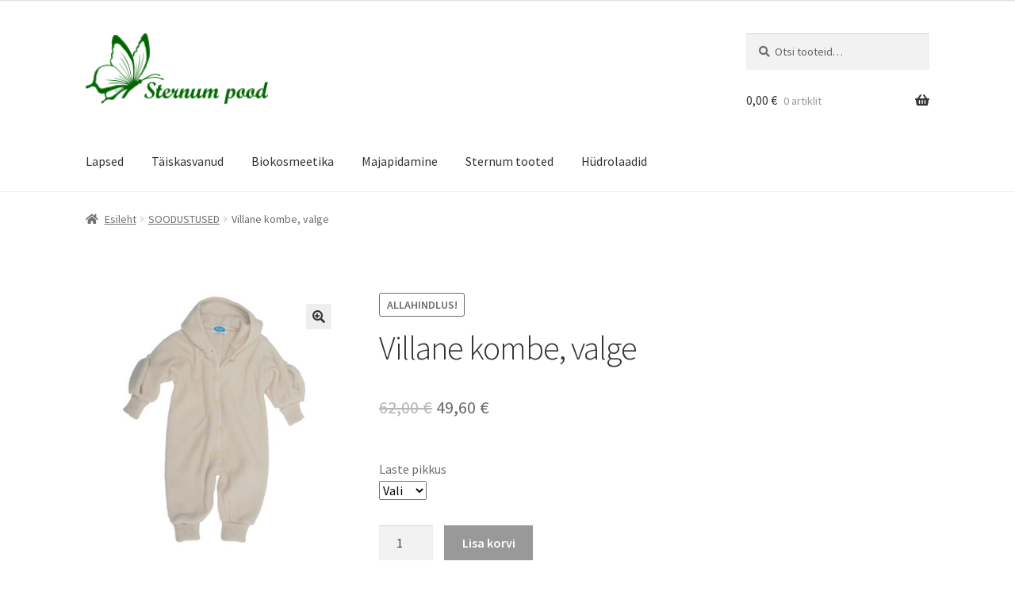

--- FILE ---
content_type: text/html; charset=UTF-8
request_url: https://pood.sternum.ee/toode/villane-kombe-valge/
body_size: 17267
content:
<!doctype html>
<html lang="et">
<head>
<meta charset="UTF-8">
<meta name="viewport" content="width=device-width, initial-scale=1">
<link rel="profile" href="http://gmpg.org/xfn/11">
<link rel="pingback" href="https://pood.sternum.ee/xmlrpc.php">

<title>Villane kombe, valge &#8211; Sternum pood</title>
<meta name='robots' content='max-image-preview:large' />
	<style>img:is([sizes="auto" i], [sizes^="auto," i]) { contain-intrinsic-size: 3000px 1500px }</style>
	<link rel='dns-prefetch' href='//fonts.googleapis.com' />
<link rel="alternate" type="application/rss+xml" title="Sternum pood &raquo; RSS" href="https://pood.sternum.ee/feed/" />
<link rel="alternate" type="application/rss+xml" title="Sternum pood &raquo; Kommentaaride RSS" href="https://pood.sternum.ee/comments/feed/" />
<script>
window._wpemojiSettings = {"baseUrl":"https:\/\/s.w.org\/images\/core\/emoji\/16.0.1\/72x72\/","ext":".png","svgUrl":"https:\/\/s.w.org\/images\/core\/emoji\/16.0.1\/svg\/","svgExt":".svg","source":{"concatemoji":"https:\/\/pood.sternum.ee\/wp-includes\/js\/wp-emoji-release.min.js?ver=6.8.2"}};
/*! This file is auto-generated */
!function(s,n){var o,i,e;function c(e){try{var t={supportTests:e,timestamp:(new Date).valueOf()};sessionStorage.setItem(o,JSON.stringify(t))}catch(e){}}function p(e,t,n){e.clearRect(0,0,e.canvas.width,e.canvas.height),e.fillText(t,0,0);var t=new Uint32Array(e.getImageData(0,0,e.canvas.width,e.canvas.height).data),a=(e.clearRect(0,0,e.canvas.width,e.canvas.height),e.fillText(n,0,0),new Uint32Array(e.getImageData(0,0,e.canvas.width,e.canvas.height).data));return t.every(function(e,t){return e===a[t]})}function u(e,t){e.clearRect(0,0,e.canvas.width,e.canvas.height),e.fillText(t,0,0);for(var n=e.getImageData(16,16,1,1),a=0;a<n.data.length;a++)if(0!==n.data[a])return!1;return!0}function f(e,t,n,a){switch(t){case"flag":return n(e,"\ud83c\udff3\ufe0f\u200d\u26a7\ufe0f","\ud83c\udff3\ufe0f\u200b\u26a7\ufe0f")?!1:!n(e,"\ud83c\udde8\ud83c\uddf6","\ud83c\udde8\u200b\ud83c\uddf6")&&!n(e,"\ud83c\udff4\udb40\udc67\udb40\udc62\udb40\udc65\udb40\udc6e\udb40\udc67\udb40\udc7f","\ud83c\udff4\u200b\udb40\udc67\u200b\udb40\udc62\u200b\udb40\udc65\u200b\udb40\udc6e\u200b\udb40\udc67\u200b\udb40\udc7f");case"emoji":return!a(e,"\ud83e\udedf")}return!1}function g(e,t,n,a){var r="undefined"!=typeof WorkerGlobalScope&&self instanceof WorkerGlobalScope?new OffscreenCanvas(300,150):s.createElement("canvas"),o=r.getContext("2d",{willReadFrequently:!0}),i=(o.textBaseline="top",o.font="600 32px Arial",{});return e.forEach(function(e){i[e]=t(o,e,n,a)}),i}function t(e){var t=s.createElement("script");t.src=e,t.defer=!0,s.head.appendChild(t)}"undefined"!=typeof Promise&&(o="wpEmojiSettingsSupports",i=["flag","emoji"],n.supports={everything:!0,everythingExceptFlag:!0},e=new Promise(function(e){s.addEventListener("DOMContentLoaded",e,{once:!0})}),new Promise(function(t){var n=function(){try{var e=JSON.parse(sessionStorage.getItem(o));if("object"==typeof e&&"number"==typeof e.timestamp&&(new Date).valueOf()<e.timestamp+604800&&"object"==typeof e.supportTests)return e.supportTests}catch(e){}return null}();if(!n){if("undefined"!=typeof Worker&&"undefined"!=typeof OffscreenCanvas&&"undefined"!=typeof URL&&URL.createObjectURL&&"undefined"!=typeof Blob)try{var e="postMessage("+g.toString()+"("+[JSON.stringify(i),f.toString(),p.toString(),u.toString()].join(",")+"));",a=new Blob([e],{type:"text/javascript"}),r=new Worker(URL.createObjectURL(a),{name:"wpTestEmojiSupports"});return void(r.onmessage=function(e){c(n=e.data),r.terminate(),t(n)})}catch(e){}c(n=g(i,f,p,u))}t(n)}).then(function(e){for(var t in e)n.supports[t]=e[t],n.supports.everything=n.supports.everything&&n.supports[t],"flag"!==t&&(n.supports.everythingExceptFlag=n.supports.everythingExceptFlag&&n.supports[t]);n.supports.everythingExceptFlag=n.supports.everythingExceptFlag&&!n.supports.flag,n.DOMReady=!1,n.readyCallback=function(){n.DOMReady=!0}}).then(function(){return e}).then(function(){var e;n.supports.everything||(n.readyCallback(),(e=n.source||{}).concatemoji?t(e.concatemoji):e.wpemoji&&e.twemoji&&(t(e.twemoji),t(e.wpemoji)))}))}((window,document),window._wpemojiSettings);
</script>
<link rel='stylesheet' id='makecommerceblocks-css' href='https://pood.sternum.ee/wp-content/plugins/makecommerce/payment/gateway/woocommerce/blocks/css/makecommerceblocks.css?ver=6.8.2' media='all' />
<style id='wp-emoji-styles-inline-css'>

	img.wp-smiley, img.emoji {
		display: inline !important;
		border: none !important;
		box-shadow: none !important;
		height: 1em !important;
		width: 1em !important;
		margin: 0 0.07em !important;
		vertical-align: -0.1em !important;
		background: none !important;
		padding: 0 !important;
	}
</style>
<link rel='stylesheet' id='wp-block-library-css' href='https://pood.sternum.ee/wp-includes/css/dist/block-library/style.min.css?ver=6.8.2' media='all' />
<style id='wp-block-library-theme-inline-css'>
.wp-block-audio :where(figcaption){color:#555;font-size:13px;text-align:center}.is-dark-theme .wp-block-audio :where(figcaption){color:#ffffffa6}.wp-block-audio{margin:0 0 1em}.wp-block-code{border:1px solid #ccc;border-radius:4px;font-family:Menlo,Consolas,monaco,monospace;padding:.8em 1em}.wp-block-embed :where(figcaption){color:#555;font-size:13px;text-align:center}.is-dark-theme .wp-block-embed :where(figcaption){color:#ffffffa6}.wp-block-embed{margin:0 0 1em}.blocks-gallery-caption{color:#555;font-size:13px;text-align:center}.is-dark-theme .blocks-gallery-caption{color:#ffffffa6}:root :where(.wp-block-image figcaption){color:#555;font-size:13px;text-align:center}.is-dark-theme :root :where(.wp-block-image figcaption){color:#ffffffa6}.wp-block-image{margin:0 0 1em}.wp-block-pullquote{border-bottom:4px solid;border-top:4px solid;color:currentColor;margin-bottom:1.75em}.wp-block-pullquote cite,.wp-block-pullquote footer,.wp-block-pullquote__citation{color:currentColor;font-size:.8125em;font-style:normal;text-transform:uppercase}.wp-block-quote{border-left:.25em solid;margin:0 0 1.75em;padding-left:1em}.wp-block-quote cite,.wp-block-quote footer{color:currentColor;font-size:.8125em;font-style:normal;position:relative}.wp-block-quote:where(.has-text-align-right){border-left:none;border-right:.25em solid;padding-left:0;padding-right:1em}.wp-block-quote:where(.has-text-align-center){border:none;padding-left:0}.wp-block-quote.is-large,.wp-block-quote.is-style-large,.wp-block-quote:where(.is-style-plain){border:none}.wp-block-search .wp-block-search__label{font-weight:700}.wp-block-search__button{border:1px solid #ccc;padding:.375em .625em}:where(.wp-block-group.has-background){padding:1.25em 2.375em}.wp-block-separator.has-css-opacity{opacity:.4}.wp-block-separator{border:none;border-bottom:2px solid;margin-left:auto;margin-right:auto}.wp-block-separator.has-alpha-channel-opacity{opacity:1}.wp-block-separator:not(.is-style-wide):not(.is-style-dots){width:100px}.wp-block-separator.has-background:not(.is-style-dots){border-bottom:none;height:1px}.wp-block-separator.has-background:not(.is-style-wide):not(.is-style-dots){height:2px}.wp-block-table{margin:0 0 1em}.wp-block-table td,.wp-block-table th{word-break:normal}.wp-block-table :where(figcaption){color:#555;font-size:13px;text-align:center}.is-dark-theme .wp-block-table :where(figcaption){color:#ffffffa6}.wp-block-video :where(figcaption){color:#555;font-size:13px;text-align:center}.is-dark-theme .wp-block-video :where(figcaption){color:#ffffffa6}.wp-block-video{margin:0 0 1em}:root :where(.wp-block-template-part.has-background){margin-bottom:0;margin-top:0;padding:1.25em 2.375em}
</style>
<style id='classic-theme-styles-inline-css'>
/*! This file is auto-generated */
.wp-block-button__link{color:#fff;background-color:#32373c;border-radius:9999px;box-shadow:none;text-decoration:none;padding:calc(.667em + 2px) calc(1.333em + 2px);font-size:1.125em}.wp-block-file__button{background:#32373c;color:#fff;text-decoration:none}
</style>
<link rel='stylesheet' id='storefront-gutenberg-blocks-css' href='https://pood.sternum.ee/wp-content/themes/storefront/assets/css/base/gutenberg-blocks.css?ver=4.6.0' media='all' />
<style id='storefront-gutenberg-blocks-inline-css'>

				.wp-block-button__link:not(.has-text-color) {
					color: #333333;
				}

				.wp-block-button__link:not(.has-text-color):hover,
				.wp-block-button__link:not(.has-text-color):focus,
				.wp-block-button__link:not(.has-text-color):active {
					color: #333333;
				}

				.wp-block-button__link:not(.has-background) {
					background-color: #eeeeee;
				}

				.wp-block-button__link:not(.has-background):hover,
				.wp-block-button__link:not(.has-background):focus,
				.wp-block-button__link:not(.has-background):active {
					border-color: #d5d5d5;
					background-color: #d5d5d5;
				}

				.wc-block-grid__products .wc-block-grid__product .wp-block-button__link {
					background-color: #eeeeee;
					border-color: #eeeeee;
					color: #333333;
				}

				.wp-block-quote footer,
				.wp-block-quote cite,
				.wp-block-quote__citation {
					color: #6d6d6d;
				}

				.wp-block-pullquote cite,
				.wp-block-pullquote footer,
				.wp-block-pullquote__citation {
					color: #6d6d6d;
				}

				.wp-block-image figcaption {
					color: #6d6d6d;
				}

				.wp-block-separator.is-style-dots::before {
					color: #333333;
				}

				.wp-block-file a.wp-block-file__button {
					color: #333333;
					background-color: #eeeeee;
					border-color: #eeeeee;
				}

				.wp-block-file a.wp-block-file__button:hover,
				.wp-block-file a.wp-block-file__button:focus,
				.wp-block-file a.wp-block-file__button:active {
					color: #333333;
					background-color: #d5d5d5;
				}

				.wp-block-code,
				.wp-block-preformatted pre {
					color: #6d6d6d;
				}

				.wp-block-table:not( .has-background ):not( .is-style-stripes ) tbody tr:nth-child(2n) td {
					background-color: #fdfdfd;
				}

				.wp-block-cover .wp-block-cover__inner-container h1:not(.has-text-color),
				.wp-block-cover .wp-block-cover__inner-container h2:not(.has-text-color),
				.wp-block-cover .wp-block-cover__inner-container h3:not(.has-text-color),
				.wp-block-cover .wp-block-cover__inner-container h4:not(.has-text-color),
				.wp-block-cover .wp-block-cover__inner-container h5:not(.has-text-color),
				.wp-block-cover .wp-block-cover__inner-container h6:not(.has-text-color) {
					color: #000000;
				}

				.wc-block-components-price-slider__range-input-progress,
				.rtl .wc-block-components-price-slider__range-input-progress {
					--range-color: #006600;
				}

				/* Target only IE11 */
				@media all and (-ms-high-contrast: none), (-ms-high-contrast: active) {
					.wc-block-components-price-slider__range-input-progress {
						background: #006600;
					}
				}

				.wc-block-components-button:not(.is-link) {
					background-color: #333333;
					color: #ffffff;
				}

				.wc-block-components-button:not(.is-link):hover,
				.wc-block-components-button:not(.is-link):focus,
				.wc-block-components-button:not(.is-link):active {
					background-color: #1a1a1a;
					color: #ffffff;
				}

				.wc-block-components-button:not(.is-link):disabled {
					background-color: #333333;
					color: #ffffff;
				}

				.wc-block-cart__submit-container {
					background-color: #ffffff;
				}

				.wc-block-cart__submit-container::before {
					color: rgba(220,220,220,0.5);
				}

				.wc-block-components-order-summary-item__quantity {
					background-color: #ffffff;
					border-color: #6d6d6d;
					box-shadow: 0 0 0 2px #ffffff;
					color: #6d6d6d;
				}
			
</style>
<style id='global-styles-inline-css'>
:root{--wp--preset--aspect-ratio--square: 1;--wp--preset--aspect-ratio--4-3: 4/3;--wp--preset--aspect-ratio--3-4: 3/4;--wp--preset--aspect-ratio--3-2: 3/2;--wp--preset--aspect-ratio--2-3: 2/3;--wp--preset--aspect-ratio--16-9: 16/9;--wp--preset--aspect-ratio--9-16: 9/16;--wp--preset--color--black: #000000;--wp--preset--color--cyan-bluish-gray: #abb8c3;--wp--preset--color--white: #ffffff;--wp--preset--color--pale-pink: #f78da7;--wp--preset--color--vivid-red: #cf2e2e;--wp--preset--color--luminous-vivid-orange: #ff6900;--wp--preset--color--luminous-vivid-amber: #fcb900;--wp--preset--color--light-green-cyan: #7bdcb5;--wp--preset--color--vivid-green-cyan: #00d084;--wp--preset--color--pale-cyan-blue: #8ed1fc;--wp--preset--color--vivid-cyan-blue: #0693e3;--wp--preset--color--vivid-purple: #9b51e0;--wp--preset--gradient--vivid-cyan-blue-to-vivid-purple: linear-gradient(135deg,rgba(6,147,227,1) 0%,rgb(155,81,224) 100%);--wp--preset--gradient--light-green-cyan-to-vivid-green-cyan: linear-gradient(135deg,rgb(122,220,180) 0%,rgb(0,208,130) 100%);--wp--preset--gradient--luminous-vivid-amber-to-luminous-vivid-orange: linear-gradient(135deg,rgba(252,185,0,1) 0%,rgba(255,105,0,1) 100%);--wp--preset--gradient--luminous-vivid-orange-to-vivid-red: linear-gradient(135deg,rgba(255,105,0,1) 0%,rgb(207,46,46) 100%);--wp--preset--gradient--very-light-gray-to-cyan-bluish-gray: linear-gradient(135deg,rgb(238,238,238) 0%,rgb(169,184,195) 100%);--wp--preset--gradient--cool-to-warm-spectrum: linear-gradient(135deg,rgb(74,234,220) 0%,rgb(151,120,209) 20%,rgb(207,42,186) 40%,rgb(238,44,130) 60%,rgb(251,105,98) 80%,rgb(254,248,76) 100%);--wp--preset--gradient--blush-light-purple: linear-gradient(135deg,rgb(255,206,236) 0%,rgb(152,150,240) 100%);--wp--preset--gradient--blush-bordeaux: linear-gradient(135deg,rgb(254,205,165) 0%,rgb(254,45,45) 50%,rgb(107,0,62) 100%);--wp--preset--gradient--luminous-dusk: linear-gradient(135deg,rgb(255,203,112) 0%,rgb(199,81,192) 50%,rgb(65,88,208) 100%);--wp--preset--gradient--pale-ocean: linear-gradient(135deg,rgb(255,245,203) 0%,rgb(182,227,212) 50%,rgb(51,167,181) 100%);--wp--preset--gradient--electric-grass: linear-gradient(135deg,rgb(202,248,128) 0%,rgb(113,206,126) 100%);--wp--preset--gradient--midnight: linear-gradient(135deg,rgb(2,3,129) 0%,rgb(40,116,252) 100%);--wp--preset--font-size--small: 14px;--wp--preset--font-size--medium: 23px;--wp--preset--font-size--large: 26px;--wp--preset--font-size--x-large: 42px;--wp--preset--font-size--normal: 16px;--wp--preset--font-size--huge: 37px;--wp--preset--spacing--20: 0.44rem;--wp--preset--spacing--30: 0.67rem;--wp--preset--spacing--40: 1rem;--wp--preset--spacing--50: 1.5rem;--wp--preset--spacing--60: 2.25rem;--wp--preset--spacing--70: 3.38rem;--wp--preset--spacing--80: 5.06rem;--wp--preset--shadow--natural: 6px 6px 9px rgba(0, 0, 0, 0.2);--wp--preset--shadow--deep: 12px 12px 50px rgba(0, 0, 0, 0.4);--wp--preset--shadow--sharp: 6px 6px 0px rgba(0, 0, 0, 0.2);--wp--preset--shadow--outlined: 6px 6px 0px -3px rgba(255, 255, 255, 1), 6px 6px rgba(0, 0, 0, 1);--wp--preset--shadow--crisp: 6px 6px 0px rgba(0, 0, 0, 1);}:root :where(.is-layout-flow) > :first-child{margin-block-start: 0;}:root :where(.is-layout-flow) > :last-child{margin-block-end: 0;}:root :where(.is-layout-flow) > *{margin-block-start: 24px;margin-block-end: 0;}:root :where(.is-layout-constrained) > :first-child{margin-block-start: 0;}:root :where(.is-layout-constrained) > :last-child{margin-block-end: 0;}:root :where(.is-layout-constrained) > *{margin-block-start: 24px;margin-block-end: 0;}:root :where(.is-layout-flex){gap: 24px;}:root :where(.is-layout-grid){gap: 24px;}body .is-layout-flex{display: flex;}.is-layout-flex{flex-wrap: wrap;align-items: center;}.is-layout-flex > :is(*, div){margin: 0;}body .is-layout-grid{display: grid;}.is-layout-grid > :is(*, div){margin: 0;}.has-black-color{color: var(--wp--preset--color--black) !important;}.has-cyan-bluish-gray-color{color: var(--wp--preset--color--cyan-bluish-gray) !important;}.has-white-color{color: var(--wp--preset--color--white) !important;}.has-pale-pink-color{color: var(--wp--preset--color--pale-pink) !important;}.has-vivid-red-color{color: var(--wp--preset--color--vivid-red) !important;}.has-luminous-vivid-orange-color{color: var(--wp--preset--color--luminous-vivid-orange) !important;}.has-luminous-vivid-amber-color{color: var(--wp--preset--color--luminous-vivid-amber) !important;}.has-light-green-cyan-color{color: var(--wp--preset--color--light-green-cyan) !important;}.has-vivid-green-cyan-color{color: var(--wp--preset--color--vivid-green-cyan) !important;}.has-pale-cyan-blue-color{color: var(--wp--preset--color--pale-cyan-blue) !important;}.has-vivid-cyan-blue-color{color: var(--wp--preset--color--vivid-cyan-blue) !important;}.has-vivid-purple-color{color: var(--wp--preset--color--vivid-purple) !important;}.has-black-background-color{background-color: var(--wp--preset--color--black) !important;}.has-cyan-bluish-gray-background-color{background-color: var(--wp--preset--color--cyan-bluish-gray) !important;}.has-white-background-color{background-color: var(--wp--preset--color--white) !important;}.has-pale-pink-background-color{background-color: var(--wp--preset--color--pale-pink) !important;}.has-vivid-red-background-color{background-color: var(--wp--preset--color--vivid-red) !important;}.has-luminous-vivid-orange-background-color{background-color: var(--wp--preset--color--luminous-vivid-orange) !important;}.has-luminous-vivid-amber-background-color{background-color: var(--wp--preset--color--luminous-vivid-amber) !important;}.has-light-green-cyan-background-color{background-color: var(--wp--preset--color--light-green-cyan) !important;}.has-vivid-green-cyan-background-color{background-color: var(--wp--preset--color--vivid-green-cyan) !important;}.has-pale-cyan-blue-background-color{background-color: var(--wp--preset--color--pale-cyan-blue) !important;}.has-vivid-cyan-blue-background-color{background-color: var(--wp--preset--color--vivid-cyan-blue) !important;}.has-vivid-purple-background-color{background-color: var(--wp--preset--color--vivid-purple) !important;}.has-black-border-color{border-color: var(--wp--preset--color--black) !important;}.has-cyan-bluish-gray-border-color{border-color: var(--wp--preset--color--cyan-bluish-gray) !important;}.has-white-border-color{border-color: var(--wp--preset--color--white) !important;}.has-pale-pink-border-color{border-color: var(--wp--preset--color--pale-pink) !important;}.has-vivid-red-border-color{border-color: var(--wp--preset--color--vivid-red) !important;}.has-luminous-vivid-orange-border-color{border-color: var(--wp--preset--color--luminous-vivid-orange) !important;}.has-luminous-vivid-amber-border-color{border-color: var(--wp--preset--color--luminous-vivid-amber) !important;}.has-light-green-cyan-border-color{border-color: var(--wp--preset--color--light-green-cyan) !important;}.has-vivid-green-cyan-border-color{border-color: var(--wp--preset--color--vivid-green-cyan) !important;}.has-pale-cyan-blue-border-color{border-color: var(--wp--preset--color--pale-cyan-blue) !important;}.has-vivid-cyan-blue-border-color{border-color: var(--wp--preset--color--vivid-cyan-blue) !important;}.has-vivid-purple-border-color{border-color: var(--wp--preset--color--vivid-purple) !important;}.has-vivid-cyan-blue-to-vivid-purple-gradient-background{background: var(--wp--preset--gradient--vivid-cyan-blue-to-vivid-purple) !important;}.has-light-green-cyan-to-vivid-green-cyan-gradient-background{background: var(--wp--preset--gradient--light-green-cyan-to-vivid-green-cyan) !important;}.has-luminous-vivid-amber-to-luminous-vivid-orange-gradient-background{background: var(--wp--preset--gradient--luminous-vivid-amber-to-luminous-vivid-orange) !important;}.has-luminous-vivid-orange-to-vivid-red-gradient-background{background: var(--wp--preset--gradient--luminous-vivid-orange-to-vivid-red) !important;}.has-very-light-gray-to-cyan-bluish-gray-gradient-background{background: var(--wp--preset--gradient--very-light-gray-to-cyan-bluish-gray) !important;}.has-cool-to-warm-spectrum-gradient-background{background: var(--wp--preset--gradient--cool-to-warm-spectrum) !important;}.has-blush-light-purple-gradient-background{background: var(--wp--preset--gradient--blush-light-purple) !important;}.has-blush-bordeaux-gradient-background{background: var(--wp--preset--gradient--blush-bordeaux) !important;}.has-luminous-dusk-gradient-background{background: var(--wp--preset--gradient--luminous-dusk) !important;}.has-pale-ocean-gradient-background{background: var(--wp--preset--gradient--pale-ocean) !important;}.has-electric-grass-gradient-background{background: var(--wp--preset--gradient--electric-grass) !important;}.has-midnight-gradient-background{background: var(--wp--preset--gradient--midnight) !important;}.has-small-font-size{font-size: var(--wp--preset--font-size--small) !important;}.has-medium-font-size{font-size: var(--wp--preset--font-size--medium) !important;}.has-large-font-size{font-size: var(--wp--preset--font-size--large) !important;}.has-x-large-font-size{font-size: var(--wp--preset--font-size--x-large) !important;}
:root :where(.wp-block-pullquote){font-size: 1.5em;line-height: 1.6;}
</style>
<link rel='stylesheet' id='photoswipe-css' href='https://pood.sternum.ee/wp-content/plugins/woocommerce/assets/css/photoswipe/photoswipe.min.css?ver=10.1.2' media='all' />
<link rel='stylesheet' id='photoswipe-default-skin-css' href='https://pood.sternum.ee/wp-content/plugins/woocommerce/assets/css/photoswipe/default-skin/default-skin.min.css?ver=10.1.2' media='all' />
<style id='woocommerce-inline-inline-css'>
.woocommerce form .form-row .required { visibility: visible; }
</style>
<link rel='stylesheet' id='brands-styles-css' href='https://pood.sternum.ee/wp-content/plugins/woocommerce/assets/css/brands.css?ver=10.1.2' media='all' />
<link rel='stylesheet' id='storefront-style-css' href='https://pood.sternum.ee/wp-content/themes/storefront/style.css?ver=4.6.0' media='all' />
<style id='storefront-style-inline-css'>

			.main-navigation ul li a,
			.site-title a,
			ul.menu li a,
			.site-branding h1 a,
			button.menu-toggle,
			button.menu-toggle:hover,
			.handheld-navigation .dropdown-toggle {
				color: #333333;
			}

			button.menu-toggle,
			button.menu-toggle:hover {
				border-color: #333333;
			}

			.main-navigation ul li a:hover,
			.main-navigation ul li:hover > a,
			.site-title a:hover,
			.site-header ul.menu li.current-menu-item > a {
				color: #747474;
			}

			table:not( .has-background ) th {
				background-color: #f8f8f8;
			}

			table:not( .has-background ) tbody td {
				background-color: #fdfdfd;
			}

			table:not( .has-background ) tbody tr:nth-child(2n) td,
			fieldset,
			fieldset legend {
				background-color: #fbfbfb;
			}

			.site-header,
			.secondary-navigation ul ul,
			.main-navigation ul.menu > li.menu-item-has-children:after,
			.secondary-navigation ul.menu ul,
			.storefront-handheld-footer-bar,
			.storefront-handheld-footer-bar ul li > a,
			.storefront-handheld-footer-bar ul li.search .site-search,
			button.menu-toggle,
			button.menu-toggle:hover {
				background-color: #ffffff;
			}

			p.site-description,
			.site-header,
			.storefront-handheld-footer-bar {
				color: #404040;
			}

			button.menu-toggle:after,
			button.menu-toggle:before,
			button.menu-toggle span:before {
				background-color: #333333;
			}

			h1, h2, h3, h4, h5, h6, .wc-block-grid__product-title {
				color: #333333;
			}

			.widget h1 {
				border-bottom-color: #333333;
			}

			body,
			.secondary-navigation a {
				color: #6d6d6d;
			}

			.widget-area .widget a,
			.hentry .entry-header .posted-on a,
			.hentry .entry-header .post-author a,
			.hentry .entry-header .post-comments a,
			.hentry .entry-header .byline a {
				color: #727272;
			}

			a {
				color: #006600;
			}

			a:focus,
			button:focus,
			.button.alt:focus,
			input:focus,
			textarea:focus,
			input[type="button"]:focus,
			input[type="reset"]:focus,
			input[type="submit"]:focus,
			input[type="email"]:focus,
			input[type="tel"]:focus,
			input[type="url"]:focus,
			input[type="password"]:focus,
			input[type="search"]:focus {
				outline-color: #006600;
			}

			button, input[type="button"], input[type="reset"], input[type="submit"], .button, .widget a.button {
				background-color: #eeeeee;
				border-color: #eeeeee;
				color: #333333;
			}

			button:hover, input[type="button"]:hover, input[type="reset"]:hover, input[type="submit"]:hover, .button:hover, .widget a.button:hover {
				background-color: #d5d5d5;
				border-color: #d5d5d5;
				color: #333333;
			}

			button.alt, input[type="button"].alt, input[type="reset"].alt, input[type="submit"].alt, .button.alt, .widget-area .widget a.button.alt {
				background-color: #333333;
				border-color: #333333;
				color: #ffffff;
			}

			button.alt:hover, input[type="button"].alt:hover, input[type="reset"].alt:hover, input[type="submit"].alt:hover, .button.alt:hover, .widget-area .widget a.button.alt:hover {
				background-color: #1a1a1a;
				border-color: #1a1a1a;
				color: #ffffff;
			}

			.pagination .page-numbers li .page-numbers.current {
				background-color: #e6e6e6;
				color: #636363;
			}

			#comments .comment-list .comment-content .comment-text {
				background-color: #f8f8f8;
			}

			.site-footer {
				background-color: #f0f0f0;
				color: #6d6d6d;
			}

			.site-footer a:not(.button):not(.components-button) {
				color: #107896;
			}

			.site-footer .storefront-handheld-footer-bar a:not(.button):not(.components-button) {
				color: #333333;
			}

			.site-footer h1, .site-footer h2, .site-footer h3, .site-footer h4, .site-footer h5, .site-footer h6, .site-footer .widget .widget-title, .site-footer .widget .widgettitle {
				color: #333333;
			}

			.page-template-template-homepage.has-post-thumbnail .type-page.has-post-thumbnail .entry-title {
				color: #000000;
			}

			.page-template-template-homepage.has-post-thumbnail .type-page.has-post-thumbnail .entry-content {
				color: #000000;
			}

			@media screen and ( min-width: 768px ) {
				.secondary-navigation ul.menu a:hover {
					color: #595959;
				}

				.secondary-navigation ul.menu a {
					color: #404040;
				}

				.main-navigation ul.menu ul.sub-menu,
				.main-navigation ul.nav-menu ul.children {
					background-color: #f0f0f0;
				}

				.site-header {
					border-bottom-color: #f0f0f0;
				}
			}
</style>
<link rel='stylesheet' id='storefront-icons-css' href='https://pood.sternum.ee/wp-content/themes/storefront/assets/css/base/icons.css?ver=4.6.0' media='all' />
<link rel='stylesheet' id='storefront-fonts-css' href='https://fonts.googleapis.com/css?family=Source+Sans+Pro%3A400%2C300%2C300italic%2C400italic%2C600%2C700%2C900&#038;subset=latin%2Clatin-ext&#038;ver=4.6.0' media='all' />
<link rel='stylesheet' id='storefront-woocommerce-style-css' href='https://pood.sternum.ee/wp-content/themes/storefront/assets/css/woocommerce/woocommerce.css?ver=4.6.0' media='all' />
<style id='storefront-woocommerce-style-inline-css'>
@font-face {
				font-family: star;
				src: url(https://pood.sternum.ee/wp-content/plugins/woocommerce/assets/fonts/star.eot);
				src:
					url(https://pood.sternum.ee/wp-content/plugins/woocommerce/assets/fonts/star.eot?#iefix) format("embedded-opentype"),
					url(https://pood.sternum.ee/wp-content/plugins/woocommerce/assets/fonts/star.woff) format("woff"),
					url(https://pood.sternum.ee/wp-content/plugins/woocommerce/assets/fonts/star.ttf) format("truetype"),
					url(https://pood.sternum.ee/wp-content/plugins/woocommerce/assets/fonts/star.svg#star) format("svg");
				font-weight: 400;
				font-style: normal;
			}
			@font-face {
				font-family: WooCommerce;
				src: url(https://pood.sternum.ee/wp-content/plugins/woocommerce/assets/fonts/WooCommerce.eot);
				src:
					url(https://pood.sternum.ee/wp-content/plugins/woocommerce/assets/fonts/WooCommerce.eot?#iefix) format("embedded-opentype"),
					url(https://pood.sternum.ee/wp-content/plugins/woocommerce/assets/fonts/WooCommerce.woff) format("woff"),
					url(https://pood.sternum.ee/wp-content/plugins/woocommerce/assets/fonts/WooCommerce.ttf) format("truetype"),
					url(https://pood.sternum.ee/wp-content/plugins/woocommerce/assets/fonts/WooCommerce.svg#WooCommerce) format("svg");
				font-weight: 400;
				font-style: normal;
			}

			a.cart-contents,
			.site-header-cart .widget_shopping_cart a {
				color: #333333;
			}

			a.cart-contents:hover,
			.site-header-cart .widget_shopping_cart a:hover,
			.site-header-cart:hover > li > a {
				color: #747474;
			}

			table.cart td.product-remove,
			table.cart td.actions {
				border-top-color: #ffffff;
			}

			.storefront-handheld-footer-bar ul li.cart .count {
				background-color: #333333;
				color: #ffffff;
				border-color: #ffffff;
			}

			.woocommerce-tabs ul.tabs li.active a,
			ul.products li.product .price,
			.onsale,
			.wc-block-grid__product-onsale,
			.widget_search form:before,
			.widget_product_search form:before {
				color: #6d6d6d;
			}

			.woocommerce-breadcrumb a,
			a.woocommerce-review-link,
			.product_meta a {
				color: #727272;
			}

			.wc-block-grid__product-onsale,
			.onsale {
				border-color: #6d6d6d;
			}

			.star-rating span:before,
			.quantity .plus, .quantity .minus,
			p.stars a:hover:after,
			p.stars a:after,
			.star-rating span:before,
			#payment .payment_methods li input[type=radio]:first-child:checked+label:before {
				color: #006600;
			}

			.widget_price_filter .ui-slider .ui-slider-range,
			.widget_price_filter .ui-slider .ui-slider-handle {
				background-color: #006600;
			}

			.order_details {
				background-color: #f8f8f8;
			}

			.order_details > li {
				border-bottom: 1px dotted #e3e3e3;
			}

			.order_details:before,
			.order_details:after {
				background: -webkit-linear-gradient(transparent 0,transparent 0),-webkit-linear-gradient(135deg,#f8f8f8 33.33%,transparent 33.33%),-webkit-linear-gradient(45deg,#f8f8f8 33.33%,transparent 33.33%)
			}

			#order_review {
				background-color: #ffffff;
			}

			#payment .payment_methods > li .payment_box,
			#payment .place-order {
				background-color: #fafafa;
			}

			#payment .payment_methods > li:not(.woocommerce-notice) {
				background-color: #f5f5f5;
			}

			#payment .payment_methods > li:not(.woocommerce-notice):hover {
				background-color: #f0f0f0;
			}

			.woocommerce-pagination .page-numbers li .page-numbers.current {
				background-color: #e6e6e6;
				color: #636363;
			}

			.wc-block-grid__product-onsale,
			.onsale,
			.woocommerce-pagination .page-numbers li .page-numbers:not(.current) {
				color: #6d6d6d;
			}

			p.stars a:before,
			p.stars a:hover~a:before,
			p.stars.selected a.active~a:before {
				color: #6d6d6d;
			}

			p.stars.selected a.active:before,
			p.stars:hover a:before,
			p.stars.selected a:not(.active):before,
			p.stars.selected a.active:before {
				color: #006600;
			}

			.single-product div.product .woocommerce-product-gallery .woocommerce-product-gallery__trigger {
				background-color: #eeeeee;
				color: #333333;
			}

			.single-product div.product .woocommerce-product-gallery .woocommerce-product-gallery__trigger:hover {
				background-color: #d5d5d5;
				border-color: #d5d5d5;
				color: #333333;
			}

			.button.added_to_cart:focus,
			.button.wc-forward:focus {
				outline-color: #006600;
			}

			.added_to_cart,
			.site-header-cart .widget_shopping_cart a.button,
			.wc-block-grid__products .wc-block-grid__product .wp-block-button__link {
				background-color: #eeeeee;
				border-color: #eeeeee;
				color: #333333;
			}

			.added_to_cart:hover,
			.site-header-cart .widget_shopping_cart a.button:hover,
			.wc-block-grid__products .wc-block-grid__product .wp-block-button__link:hover {
				background-color: #d5d5d5;
				border-color: #d5d5d5;
				color: #333333;
			}

			.added_to_cart.alt, .added_to_cart, .widget a.button.checkout {
				background-color: #333333;
				border-color: #333333;
				color: #ffffff;
			}

			.added_to_cart.alt:hover, .added_to_cart:hover, .widget a.button.checkout:hover {
				background-color: #1a1a1a;
				border-color: #1a1a1a;
				color: #ffffff;
			}

			.button.loading {
				color: #eeeeee;
			}

			.button.loading:hover {
				background-color: #eeeeee;
			}

			.button.loading:after {
				color: #333333;
			}

			@media screen and ( min-width: 768px ) {
				.site-header-cart .widget_shopping_cart,
				.site-header .product_list_widget li .quantity {
					color: #404040;
				}

				.site-header-cart .widget_shopping_cart .buttons,
				.site-header-cart .widget_shopping_cart .total {
					background-color: #f5f5f5;
				}

				.site-header-cart .widget_shopping_cart {
					background-color: #f0f0f0;
				}
			}
				.storefront-product-pagination a {
					color: #6d6d6d;
					background-color: #ffffff;
				}
				.storefront-sticky-add-to-cart {
					color: #6d6d6d;
					background-color: #ffffff;
				}

				.storefront-sticky-add-to-cart a:not(.button) {
					color: #333333;
				}
</style>
<link rel='stylesheet' id='storefront-child-style-css' href='https://pood.sternum.ee/wp-content/themes/storefront-child/style.css?ver=4.6.0' media='all' />
<link rel='stylesheet' id='storefront-woocommerce-brands-style-css' href='https://pood.sternum.ee/wp-content/themes/storefront/assets/css/woocommerce/extensions/brands.css?ver=4.6.0' media='all' />
<script src="https://pood.sternum.ee/wp-includes/js/jquery/jquery.min.js?ver=3.7.1" id="jquery-core-js"></script>
<script src="https://pood.sternum.ee/wp-includes/js/jquery/jquery-migrate.min.js?ver=3.4.1" id="jquery-migrate-js"></script>
<script id="MC_PARCELMACHINE_SEARCHABLE_JS-js-before">
const MC_PARCELMACHINE_SEARCHABLE_JS = [{"placeholder":"-- vali pakiautomaat --"}]
</script>
<script src="https://pood.sternum.ee/wp-content/plugins/makecommerce/shipping/js/parcelmachine_searchable.js?ver=1758230328" id="MC_PARCELMACHINE_SEARCHABLE_JS-js"></script>
<script src="https://pood.sternum.ee/wp-content/plugins/makecommerce/shipping/js/parcelmachine.js?ver=1758230328" id="MC_PARCELMACHINE_JS-js"></script>
<script src="https://pood.sternum.ee/wp-content/plugins/woocommerce/assets/js/jquery-blockui/jquery.blockUI.min.js?ver=2.7.0-wc.10.1.2" id="jquery-blockui-js" defer data-wp-strategy="defer"></script>
<script id="wc-add-to-cart-js-extra">
var wc_add_to_cart_params = {"ajax_url":"\/wp-admin\/admin-ajax.php","wc_ajax_url":"\/?wc-ajax=%%endpoint%%","i18n_view_cart":"Vaata ostukorvi","cart_url":"https:\/\/pood.sternum.ee\/ostukorv\/","is_cart":"","cart_redirect_after_add":"no"};
</script>
<script src="https://pood.sternum.ee/wp-content/plugins/woocommerce/assets/js/frontend/add-to-cart.min.js?ver=10.1.2" id="wc-add-to-cart-js" defer data-wp-strategy="defer"></script>
<script src="https://pood.sternum.ee/wp-content/plugins/woocommerce/assets/js/zoom/jquery.zoom.min.js?ver=1.7.21-wc.10.1.2" id="zoom-js" defer data-wp-strategy="defer"></script>
<script src="https://pood.sternum.ee/wp-content/plugins/woocommerce/assets/js/flexslider/jquery.flexslider.min.js?ver=2.7.2-wc.10.1.2" id="flexslider-js" defer data-wp-strategy="defer"></script>
<script src="https://pood.sternum.ee/wp-content/plugins/woocommerce/assets/js/photoswipe/photoswipe.min.js?ver=4.1.1-wc.10.1.2" id="photoswipe-js" defer data-wp-strategy="defer"></script>
<script src="https://pood.sternum.ee/wp-content/plugins/woocommerce/assets/js/photoswipe/photoswipe-ui-default.min.js?ver=4.1.1-wc.10.1.2" id="photoswipe-ui-default-js" defer data-wp-strategy="defer"></script>
<script id="wc-single-product-js-extra">
var wc_single_product_params = {"i18n_required_rating_text":"Palun vali hinnang","i18n_rating_options":["1 of 5 stars","2 of 5 stars","3 of 5 stars","4 of 5 stars","5 of 5 stars"],"i18n_product_gallery_trigger_text":"View full-screen image gallery","review_rating_required":"yes","flexslider":{"rtl":false,"animation":"slide","smoothHeight":true,"directionNav":false,"controlNav":"thumbnails","slideshow":false,"animationSpeed":500,"animationLoop":false,"allowOneSlide":false},"zoom_enabled":"1","zoom_options":[],"photoswipe_enabled":"1","photoswipe_options":{"shareEl":false,"closeOnScroll":false,"history":false,"hideAnimationDuration":0,"showAnimationDuration":0},"flexslider_enabled":"1"};
</script>
<script src="https://pood.sternum.ee/wp-content/plugins/woocommerce/assets/js/frontend/single-product.min.js?ver=10.1.2" id="wc-single-product-js" defer data-wp-strategy="defer"></script>
<script src="https://pood.sternum.ee/wp-content/plugins/woocommerce/assets/js/js-cookie/js.cookie.min.js?ver=2.1.4-wc.10.1.2" id="js-cookie-js" defer data-wp-strategy="defer"></script>
<script id="woocommerce-js-extra">
var woocommerce_params = {"ajax_url":"\/wp-admin\/admin-ajax.php","wc_ajax_url":"\/?wc-ajax=%%endpoint%%","i18n_password_show":"Show password","i18n_password_hide":"Hide password"};
</script>
<script src="https://pood.sternum.ee/wp-content/plugins/woocommerce/assets/js/frontend/woocommerce.min.js?ver=10.1.2" id="woocommerce-js" defer data-wp-strategy="defer"></script>
<script id="wc-cart-fragments-js-extra">
var wc_cart_fragments_params = {"ajax_url":"\/wp-admin\/admin-ajax.php","wc_ajax_url":"\/?wc-ajax=%%endpoint%%","cart_hash_key":"wc_cart_hash_960847772f99f4a2597d6ef1f468c55b","fragment_name":"wc_fragments_960847772f99f4a2597d6ef1f468c55b","request_timeout":"5000"};
</script>
<script src="https://pood.sternum.ee/wp-content/plugins/woocommerce/assets/js/frontend/cart-fragments.min.js?ver=10.1.2" id="wc-cart-fragments-js" defer data-wp-strategy="defer"></script>
<script id="MC_BLOCKS_SWITCHER-js-before">
const MC_BLOCKS_SWITCHER = {"country":"EE"}
</script>
<script src="https://pood.sternum.ee/wp-content/plugins/makecommerce/payment/gateway/woocommerce/blocks/js/mc_blocks_payment_switcher.js?ver=1758230328" id="MC_BLOCKS_SWITCHER-js"></script>
<link rel="https://api.w.org/" href="https://pood.sternum.ee/wp-json/" /><link rel="alternate" title="JSON" type="application/json" href="https://pood.sternum.ee/wp-json/wp/v2/product/596" /><link rel="EditURI" type="application/rsd+xml" title="RSD" href="https://pood.sternum.ee/xmlrpc.php?rsd" />
<meta name="generator" content="WordPress 6.8.2" />
<meta name="generator" content="WooCommerce 10.1.2" />
<link rel="canonical" href="https://pood.sternum.ee/toode/villane-kombe-valge/" />
<link rel='shortlink' href='https://pood.sternum.ee/?p=596' />
<link rel="alternate" title="oEmbed (JSON)" type="application/json+oembed" href="https://pood.sternum.ee/wp-json/oembed/1.0/embed?url=https%3A%2F%2Fpood.sternum.ee%2Ftoode%2Fvillane-kombe-valge%2F" />
<link rel="alternate" title="oEmbed (XML)" type="text/xml+oembed" href="https://pood.sternum.ee/wp-json/oembed/1.0/embed?url=https%3A%2F%2Fpood.sternum.ee%2Ftoode%2Fvillane-kombe-valge%2F&#038;format=xml" />
	<noscript><style>.woocommerce-product-gallery{ opacity: 1 !important; }</style></noscript>
	<link rel="icon" href="https://pood.sternum.ee/wp-content/uploads/2024/05/pood.jpg" sizes="32x32" />
<link rel="icon" href="https://pood.sternum.ee/wp-content/uploads/2024/05/pood.jpg" sizes="192x192" />
<link rel="apple-touch-icon" href="https://pood.sternum.ee/wp-content/uploads/2024/05/pood.jpg" />
<meta name="msapplication-TileImage" content="https://pood.sternum.ee/wp-content/uploads/2024/05/pood.jpg" />
		<style id="wp-custom-css">
			.woocommerce-info, .woocommerce-noreviews, p.no-comments {     background-color: #0f834d; }  .page-template-template-homepage .type-page { 	padding-top:0; }  .page-template-template-homepage .hentry { 	margin: 0; }  .h2-margin{ 	margin-top:1em; }  @media print{ #masthead, #secondary, #colophon, #page > div.storefront-breadcrumb{     display:none } #content{     margin-top:2em; } } 

.type-product table{
	width: auto;
	margin-top: -1.41575em;
}
.type-product table td, .type-product table th {
	    padding: 0em 1em;
}

.woocommerce-active .site-header .site-search {
	    margin-bottom: 0;
}

.woocommerce-active .site-header .main-navigation {
	width: 100%;
}

.page-template-template-homepage .entry-content{
	max-width: 100%;
}
.hentry .entry-content div.wp-block-image:not(.block-editor-media-placeholder) figure {
	margin-bottom: 0;
}
.page-template-template-homepage:not(.has-post-thumbnail) .site-main {
    padding-top: 2em;
}

 .home #main .col-full{
     margin:0;
 } 

.page-id-2424 h1{
	text-align:center
}
.page-id-2424 .entry-content a{
 color:#060
}

.page-id-2424 .storefront-breadcrumb{
	margin: 0 0 1em;
}
.article-col{
	margin:0
}
.article-col .wp-container-6{
	margin:0
}

.post-content-width{
	margin:auto;
	width:58%
}
.type-post h1{
	margin: auto;
	width: 62%;
	text-align: center;
}
.type-post a{
	color:#060
}
@media(max-width: 66.4989378333em) {
	.post-content-width{
		width:100%}
	
	.type-post h1{
	margin: auto;
	width: 100%;
			text-align: center;
}
		.post .entry-content .wp-post-image:first-child{
		width:100%
	}
}

@media(max-width: 568px) {
	.post-content-width{
		width:100%}
	.post .entry-content .wp-post-image:first-child{
		width:100%
	}
	
}
.wp-block-social-links{
	margin:0;
}
.cta-text p{
	margin-bottom:0
}
.post .entry-content .wp-post-image:first-child{
		margin:auto;
	width:58%
}

.post .entry-content figure .attachment-post-thumbnail{
			margin:auto;
	width:100%!important
}

@media (min-width: 768px){
.col-full .full-width-post{
    width: 100%!important;
}}
.hentry .no-decoration a{
	text-decoration:none!important
}
.footer-widgets .widget_text, 
.footer-widgets .widget_block{
	margin:0;
}

.post h2{
	margin-top: 0px
}		</style>
		</head>

<body class="wp-singular product-template-default single single-product postid-596 wp-custom-logo wp-embed-responsive wp-theme-storefront wp-child-theme-storefront-child theme-storefront woocommerce woocommerce-page woocommerce-no-js storefront-align-wide right-sidebar woocommerce-active">



<div id="page" class="hfeed site">
	
	<header id="masthead" class="site-header" role="banner" style="">

		<div class="col-full">		<a class="skip-link screen-reader-text" href="#site-navigation">Liigu navigeerimisele</a>
		<a class="skip-link screen-reader-text" href="#content">Liigu sisu juurde</a>
				<div class="site-branding">
			<a href="https://pood.sternum.ee/" class="custom-logo-link" rel="home"><img width="222" height="86" src="https://pood.sternum.ee/wp-content/uploads/2024/05/logo_roheline.png" class="custom-logo" alt="Sternum pood" decoding="async" /></a>		</div>
					<div class="site-search">
				<div class="widget woocommerce widget_product_search"><form role="search" method="get" class="woocommerce-product-search" action="https://pood.sternum.ee/">
	<label class="screen-reader-text" for="woocommerce-product-search-field-0">Otsi:</label>
	<input type="search" id="woocommerce-product-search-field-0" class="search-field" placeholder="Otsi tooteid&hellip;" value="" name="s" />
	<button type="submit" value="Otsi" class="">Otsi</button>
	<input type="hidden" name="post_type" value="product" />
</form>
</div>			</div>
					<ul id="site-header-cart" class="site-header-cart menu">
			<li class="">
							<a class="cart-contents" href="https://pood.sternum.ee/ostukorv/" title="Vaata ostukorvi">
								<span class="woocommerce-Price-amount amount">0,00&nbsp;<span class="woocommerce-Price-currencySymbol">&euro;</span></span> <span class="count">0 artiklit</span>
			</a>
					</li>
			<li>
				<div class="widget woocommerce widget_shopping_cart"><div class="widget_shopping_cart_content"></div></div>			</li>
		</ul>
			</div><div class="storefront-primary-navigation"><div class="col-full">		<nav id="site-navigation" class="main-navigation" role="navigation" aria-label="Põhiliikumised">
		<button id="site-navigation-menu-toggle" class="menu-toggle" aria-controls="site-navigation" aria-expanded="false"><span>Menüü</span></button>
			<div class="primary-navigation"><ul id="menu-peamenuu" class="menu"><li id="menu-item-3506" class="menu-item menu-item-type-custom menu-item-object-custom menu-item-3506"><a href="https://pood.sternum.ee/tootekategooria/lapsed/">Lapsed</a></li>
<li id="menu-item-3507" class="menu-item menu-item-type-custom menu-item-object-custom menu-item-3507"><a href="https://pood.sternum.ee/tootekategooria/taiskasvanud/">Täiskasvanud</a></li>
<li id="menu-item-3508" class="menu-item menu-item-type-custom menu-item-object-custom menu-item-3508"><a href="https://pood.sternum.ee/tootekategooria/biokosmeetika/">Biokosmeetika</a></li>
<li id="menu-item-3509" class="menu-item menu-item-type-custom menu-item-object-custom menu-item-3509"><a href="https://pood.sternum.ee/tootekategooria/majapidamine/">Majapidamine</a></li>
<li id="menu-item-3510" class="menu-item menu-item-type-custom menu-item-object-custom menu-item-3510"><a href="https://pood.sternum.ee/tootekategooria/sternum-tooted/">Sternum tooted</a></li>
<li id="menu-item-3511" class="menu-item menu-item-type-custom menu-item-object-custom menu-item-3511"><a href="https://pood.sternum.ee/tootekategooria/hudrolaadid/">Hüdrolaadid</a></li>
</ul></div><div class="menu"><ul>
<li ><a href="https://pood.sternum.ee/">Esileht</a></li><li class="page_item page-item-3534"><a href="https://pood.sternum.ee/hooldusjuhised/">Hooldusjuhised</a></li>
<li class="page_item page-item-13"><a href="https://pood.sternum.ee/kassa/">Kassa</a></li>
<li class="page_item page-item-3645"><a href="https://pood.sternum.ee/kasulikku-lugemist/">Kasulikku lugemist</a></li>
<li class="page_item page-item-16"><a href="https://pood.sternum.ee/kontakt/">Kontakt</a></li>
<li class="page_item page-item-3526"><a href="https://pood.sternum.ee/kuidas-meie-poest-osta/">Kuidas meie poest osta?</a></li>
<li class="page_item page-item-3522"><a href="https://pood.sternum.ee/poe-saamislugu/">Meie poe lugu</a></li>
<li class="page_item page-item-3554"><a href="https://pood.sternum.ee/miks-voiks-eelistada-siidi-ja-villariideid/">Miks eelistada villa- ja siidiriideid?</a></li>
<li class="page_item page-item-14"><a href="https://pood.sternum.ee/minu-konto/">My account</a></li>
<li class="page_item page-item-12"><a href="https://pood.sternum.ee/ostukorv/">Ostukorv</a></li>
<li class="page_item page-item-11 current_page_parent"><a href="https://pood.sternum.ee/pood-3/">Pood</a></li>
<li class="page_item page-item-3556"><a href="https://pood.sternum.ee/sternum-koolitus-ulle-liivamagi-perekool/">Sternum Koolitus/ Ülle Liivamägi Perekool</a></li>
<li class="page_item page-item-3558"><a href="https://pood.sternum.ee/kaubamarkide-tutvustus/">Sternum Pood kaubamärgid</a></li>
<li class="page_item page-item-3629"><a href="https://pood.sternum.ee/sternum-pood-valikus-olevad-kangad-ja-nende-omadused/">Sternum Pood valikus olevad kangad ja nende omadused</a></li>
<li class="page_item page-item-3606"><a href="https://pood.sternum.ee/suuruste-tabelid/">Suuruste tabelid</a></li>
</ul></div>
		</nav><!-- #site-navigation -->
		</div></div>
	</header><!-- #masthead -->

	<div class="storefront-breadcrumb"><div class="col-full"><nav class="woocommerce-breadcrumb" aria-label="breadcrumbs"><a href="https://pood.sternum.ee">Esileht</a><span class="breadcrumb-separator"> / </span><a href="https://pood.sternum.ee/tootekategooria/soodustused/">SOODUSTUSED</a><span class="breadcrumb-separator"> / </span>Villane kombe, valge</nav></div></div>
	<div id="content" class="site-content" tabindex="-1">
		<div class="col-full">

		<div class="woocommerce"></div>
			<div id="primary" class="content-area">
			<main id="main" class="site-main" role="main">
		
					
			<div class="woocommerce-notices-wrapper"></div><div id="product-596" class="product type-product post-596 status-publish first instock product_cat-lapsed product_cat-soodustused has-post-thumbnail sale shipping-taxable purchasable product-type-variable">

	
	<span class="onsale">Allahindlus!</span>
	<div class="woocommerce-product-gallery woocommerce-product-gallery--with-images woocommerce-product-gallery--columns-4 images" data-columns="4" style="opacity: 0; transition: opacity .25s ease-in-out;">
	<div class="woocommerce-product-gallery__wrapper">
		<div data-thumb="https://pood.sternum.ee/wp-content/uploads/2024/05/5277_5f9956e2000f94.95955156_TP-201112-1-100x100.jpg" data-thumb-alt="Villane kombe, valge" data-thumb-srcset="https://pood.sternum.ee/wp-content/uploads/2024/05/5277_5f9956e2000f94.95955156_TP-201112-1-100x100.jpg 100w, https://pood.sternum.ee/wp-content/uploads/2024/05/5277_5f9956e2000f94.95955156_TP-201112-1-300x300.jpg 300w, https://pood.sternum.ee/wp-content/uploads/2024/05/5277_5f9956e2000f94.95955156_TP-201112-1-150x150.jpg 150w, https://pood.sternum.ee/wp-content/uploads/2024/05/5277_5f9956e2000f94.95955156_TP-201112-1-768x768.jpg 768w, https://pood.sternum.ee/wp-content/uploads/2024/05/5277_5f9956e2000f94.95955156_TP-201112-1-324x324.jpg 324w, https://pood.sternum.ee/wp-content/uploads/2024/05/5277_5f9956e2000f94.95955156_TP-201112-1-416x416.jpg 416w, https://pood.sternum.ee/wp-content/uploads/2024/05/5277_5f9956e2000f94.95955156_TP-201112-1.jpg 1000w"  data-thumb-sizes="(max-width: 100px) 100vw, 100px" class="woocommerce-product-gallery__image"><a href="https://pood.sternum.ee/wp-content/uploads/2024/05/5277_5f9956e2000f94.95955156_TP-201112-1.jpg"><img width="416" height="416" src="https://pood.sternum.ee/wp-content/uploads/2024/05/5277_5f9956e2000f94.95955156_TP-201112-1-416x416.jpg" class="wp-post-image" alt="Villane kombe, valge" data-caption="" data-src="https://pood.sternum.ee/wp-content/uploads/2024/05/5277_5f9956e2000f94.95955156_TP-201112-1.jpg" data-large_image="https://pood.sternum.ee/wp-content/uploads/2024/05/5277_5f9956e2000f94.95955156_TP-201112-1.jpg" data-large_image_width="1000" data-large_image_height="1000" decoding="async" fetchpriority="high" srcset="https://pood.sternum.ee/wp-content/uploads/2024/05/5277_5f9956e2000f94.95955156_TP-201112-1-416x416.jpg 416w, https://pood.sternum.ee/wp-content/uploads/2024/05/5277_5f9956e2000f94.95955156_TP-201112-1-300x300.jpg 300w, https://pood.sternum.ee/wp-content/uploads/2024/05/5277_5f9956e2000f94.95955156_TP-201112-1-150x150.jpg 150w, https://pood.sternum.ee/wp-content/uploads/2024/05/5277_5f9956e2000f94.95955156_TP-201112-1-768x768.jpg 768w, https://pood.sternum.ee/wp-content/uploads/2024/05/5277_5f9956e2000f94.95955156_TP-201112-1-324x324.jpg 324w, https://pood.sternum.ee/wp-content/uploads/2024/05/5277_5f9956e2000f94.95955156_TP-201112-1-100x100.jpg 100w, https://pood.sternum.ee/wp-content/uploads/2024/05/5277_5f9956e2000f94.95955156_TP-201112-1.jpg 1000w" sizes="(max-width: 416px) 100vw, 416px" /></a></div>	</div>
</div>

	<div class="summary entry-summary">
		<h1 class="product_title entry-title">Villane kombe, valge</h1><p class="price"><del aria-hidden="true"><span class="woocommerce-Price-amount amount"><bdi>62,00&nbsp;<span class="woocommerce-Price-currencySymbol">&euro;</span></bdi></span></del> <span class="screen-reader-text">Algne hind oli: 62,00&nbsp;&euro;.</span><ins aria-hidden="true"><span class="woocommerce-Price-amount amount"><bdi>49,60&nbsp;<span class="woocommerce-Price-currencySymbol">&euro;</span></bdi></span></ins><span class="screen-reader-text">Current price is: 49,60&nbsp;&euro;.</span></p>

<form class="variations_form cart" action="https://pood.sternum.ee/toode/villane-kombe-valge/" method="post" enctype='multipart/form-data' data-product_id="596" data-product_variations="[{&quot;attributes&quot;:{&quot;attribute_pa_laste-pikkus&quot;:&quot;62-68&quot;},&quot;availability_html&quot;:&quot;&quot;,&quot;backorders_allowed&quot;:false,&quot;dimensions&quot;:{&quot;length&quot;:&quot;&quot;,&quot;width&quot;:&quot;&quot;,&quot;height&quot;:&quot;&quot;},&quot;dimensions_html&quot;:&quot;-&quot;,&quot;display_price&quot;:49.6,&quot;display_regular_price&quot;:62,&quot;image&quot;:{&quot;title&quot;:&quot;Villane kombe, valge&quot;,&quot;caption&quot;:&quot;&quot;,&quot;url&quot;:&quot;https:\/\/pood.sternum.ee\/wp-content\/uploads\/2024\/05\/5277_5f9956e2000f94.95955156_TP-201112-1.jpg&quot;,&quot;alt&quot;:&quot;Villane kombe, valge&quot;,&quot;src&quot;:&quot;https:\/\/pood.sternum.ee\/wp-content\/uploads\/2024\/05\/5277_5f9956e2000f94.95955156_TP-201112-1-416x416.jpg&quot;,&quot;srcset&quot;:&quot;https:\/\/pood.sternum.ee\/wp-content\/uploads\/2024\/05\/5277_5f9956e2000f94.95955156_TP-201112-1-416x416.jpg 416w, https:\/\/pood.sternum.ee\/wp-content\/uploads\/2024\/05\/5277_5f9956e2000f94.95955156_TP-201112-1-300x300.jpg 300w, https:\/\/pood.sternum.ee\/wp-content\/uploads\/2024\/05\/5277_5f9956e2000f94.95955156_TP-201112-1-150x150.jpg 150w, https:\/\/pood.sternum.ee\/wp-content\/uploads\/2024\/05\/5277_5f9956e2000f94.95955156_TP-201112-1-768x768.jpg 768w, https:\/\/pood.sternum.ee\/wp-content\/uploads\/2024\/05\/5277_5f9956e2000f94.95955156_TP-201112-1-324x324.jpg 324w, https:\/\/pood.sternum.ee\/wp-content\/uploads\/2024\/05\/5277_5f9956e2000f94.95955156_TP-201112-1-100x100.jpg 100w, https:\/\/pood.sternum.ee\/wp-content\/uploads\/2024\/05\/5277_5f9956e2000f94.95955156_TP-201112-1.jpg 1000w&quot;,&quot;sizes&quot;:&quot;(max-width: 416px) 100vw, 416px&quot;,&quot;full_src&quot;:&quot;https:\/\/pood.sternum.ee\/wp-content\/uploads\/2024\/05\/5277_5f9956e2000f94.95955156_TP-201112-1.jpg&quot;,&quot;full_src_w&quot;:1000,&quot;full_src_h&quot;:1000,&quot;gallery_thumbnail_src&quot;:&quot;https:\/\/pood.sternum.ee\/wp-content\/uploads\/2024\/05\/5277_5f9956e2000f94.95955156_TP-201112-1-100x100.jpg&quot;,&quot;gallery_thumbnail_src_w&quot;:100,&quot;gallery_thumbnail_src_h&quot;:100,&quot;thumb_src&quot;:&quot;https:\/\/pood.sternum.ee\/wp-content\/uploads\/2024\/05\/5277_5f9956e2000f94.95955156_TP-201112-1-324x324.jpg&quot;,&quot;thumb_src_w&quot;:324,&quot;thumb_src_h&quot;:324,&quot;src_w&quot;:416,&quot;src_h&quot;:416},&quot;image_id&quot;:3263,&quot;is_downloadable&quot;:false,&quot;is_in_stock&quot;:true,&quot;is_purchasable&quot;:true,&quot;is_sold_individually&quot;:&quot;no&quot;,&quot;is_virtual&quot;:false,&quot;max_qty&quot;:2,&quot;min_qty&quot;:1,&quot;price_html&quot;:&quot;&quot;,&quot;sku&quot;:&quot;201112-1-62\/68&quot;,&quot;variation_description&quot;:&quot;&quot;,&quot;variation_id&quot;:2405,&quot;variation_is_active&quot;:true,&quot;variation_is_visible&quot;:true,&quot;weight&quot;:&quot;&quot;,&quot;weight_html&quot;:&quot;-&quot;},{&quot;attributes&quot;:{&quot;attribute_pa_laste-pikkus&quot;:&quot;50-56&quot;},&quot;availability_html&quot;:&quot;&quot;,&quot;backorders_allowed&quot;:false,&quot;dimensions&quot;:{&quot;length&quot;:&quot;&quot;,&quot;width&quot;:&quot;&quot;,&quot;height&quot;:&quot;&quot;},&quot;dimensions_html&quot;:&quot;-&quot;,&quot;display_price&quot;:49.6,&quot;display_regular_price&quot;:62,&quot;image&quot;:{&quot;title&quot;:&quot;Villane kombe, valge&quot;,&quot;caption&quot;:&quot;&quot;,&quot;url&quot;:&quot;https:\/\/pood.sternum.ee\/wp-content\/uploads\/2024\/05\/5277_5f9956e2000f94.95955156_TP-201112-1.jpg&quot;,&quot;alt&quot;:&quot;Villane kombe, valge&quot;,&quot;src&quot;:&quot;https:\/\/pood.sternum.ee\/wp-content\/uploads\/2024\/05\/5277_5f9956e2000f94.95955156_TP-201112-1-416x416.jpg&quot;,&quot;srcset&quot;:&quot;https:\/\/pood.sternum.ee\/wp-content\/uploads\/2024\/05\/5277_5f9956e2000f94.95955156_TP-201112-1-416x416.jpg 416w, https:\/\/pood.sternum.ee\/wp-content\/uploads\/2024\/05\/5277_5f9956e2000f94.95955156_TP-201112-1-300x300.jpg 300w, https:\/\/pood.sternum.ee\/wp-content\/uploads\/2024\/05\/5277_5f9956e2000f94.95955156_TP-201112-1-150x150.jpg 150w, https:\/\/pood.sternum.ee\/wp-content\/uploads\/2024\/05\/5277_5f9956e2000f94.95955156_TP-201112-1-768x768.jpg 768w, https:\/\/pood.sternum.ee\/wp-content\/uploads\/2024\/05\/5277_5f9956e2000f94.95955156_TP-201112-1-324x324.jpg 324w, https:\/\/pood.sternum.ee\/wp-content\/uploads\/2024\/05\/5277_5f9956e2000f94.95955156_TP-201112-1-100x100.jpg 100w, https:\/\/pood.sternum.ee\/wp-content\/uploads\/2024\/05\/5277_5f9956e2000f94.95955156_TP-201112-1.jpg 1000w&quot;,&quot;sizes&quot;:&quot;(max-width: 416px) 100vw, 416px&quot;,&quot;full_src&quot;:&quot;https:\/\/pood.sternum.ee\/wp-content\/uploads\/2024\/05\/5277_5f9956e2000f94.95955156_TP-201112-1.jpg&quot;,&quot;full_src_w&quot;:1000,&quot;full_src_h&quot;:1000,&quot;gallery_thumbnail_src&quot;:&quot;https:\/\/pood.sternum.ee\/wp-content\/uploads\/2024\/05\/5277_5f9956e2000f94.95955156_TP-201112-1-100x100.jpg&quot;,&quot;gallery_thumbnail_src_w&quot;:100,&quot;gallery_thumbnail_src_h&quot;:100,&quot;thumb_src&quot;:&quot;https:\/\/pood.sternum.ee\/wp-content\/uploads\/2024\/05\/5277_5f9956e2000f94.95955156_TP-201112-1-324x324.jpg&quot;,&quot;thumb_src_w&quot;:324,&quot;thumb_src_h&quot;:324,&quot;src_w&quot;:416,&quot;src_h&quot;:416},&quot;image_id&quot;:3263,&quot;is_downloadable&quot;:false,&quot;is_in_stock&quot;:true,&quot;is_purchasable&quot;:true,&quot;is_sold_individually&quot;:&quot;no&quot;,&quot;is_virtual&quot;:false,&quot;max_qty&quot;:1,&quot;min_qty&quot;:1,&quot;price_html&quot;:&quot;&quot;,&quot;sku&quot;:&quot;201112-1-50\/56&quot;,&quot;variation_description&quot;:&quot;&quot;,&quot;variation_id&quot;:2406,&quot;variation_is_active&quot;:true,&quot;variation_is_visible&quot;:true,&quot;weight&quot;:&quot;&quot;,&quot;weight_html&quot;:&quot;-&quot;}]">
	
			<table class="variations" cellspacing="0" role="presentation">
			<tbody>
									<tr>
						<th class="label"><label for="pa_laste-pikkus">Laste pikkus</label></th>
						<td class="value">
							<select id="pa_laste-pikkus" class="" name="attribute_pa_laste-pikkus" data-attribute_name="attribute_pa_laste-pikkus" data-show_option_none="yes"><option value="">Vali</option><option value="50-56" >50/56</option><option value="62-68" >62/68</option></select><a class="reset_variations" href="#" aria-label="Clear options">Puhasta</a>						</td>
					</tr>
							</tbody>
		</table>
		<div class="reset_variations_alert screen-reader-text" role="alert" aria-live="polite" aria-relevant="all"></div>
		
		<div class="single_variation_wrap">
			<div class="woocommerce-variation single_variation" role="alert" aria-relevant="additions"></div><div class="woocommerce-variation-add-to-cart variations_button">
	
	<div class="quantity">
		<label class="screen-reader-text" for="quantity_696c984a92eb9">Villane kombe, valge kogus</label>
	<input
		type="number"
				id="quantity_696c984a92eb9"
		class="input-text qty text"
		name="quantity"
		value="1"
		aria-label="Toote kogus"
				min="1"
							step="1"
			placeholder=""
			inputmode="numeric"
			autocomplete="off"
			/>
	</div>

	<button type="submit" class="single_add_to_cart_button button alt">Lisa korvi</button>

	
	<input type="hidden" name="add-to-cart" value="596" />
	<input type="hidden" name="product_id" value="596" />
	<input type="hidden" name="variation_id" class="variation_id" value="0" />
</div>
		</div>
	
	</form>

<div class="product_meta">

	
	
	<span class="posted_in">Kategooriad: <a href="https://pood.sternum.ee/tootekategooria/lapsed/" rel="tag">LAPSED</a>, <a href="https://pood.sternum.ee/tootekategooria/soodustused/" rel="tag">SOODUSTUSED</a></span>
	
	
</div>
	</div>

	
	<div class="woocommerce-tabs wc-tabs-wrapper">
		<ul class="tabs wc-tabs" role="tablist">
							<li role="presentation" class="description_tab" id="tab-title-description">
					<a href="#tab-description" role="tab" aria-controls="tab-description">
						Kirjeldus					</a>
				</li>
					</ul>
					<div class="woocommerce-Tabs-panel woocommerce-Tabs-panel--description panel entry-content wc-tab" id="tab-description" role="tabpanel" aria-labelledby="tab-title-description">
				
	<h2>Kirjeldus</h2>

<p><em><strong>Tootja:</strong></em><br />
<a href="https://pood.sternum.ee/tootekategooria/lapsed/?filter_kaubamargid=reiff">Reiff</a></p>
<p><b><em>Koostis:</em></b><br />
100% meriinovill</p>
<p><b><em>Kanga omadused:</em></b><br />
Tihedamaks vanutatud meriinovillafliis.<br />
Hoiab sooja, lastes samal ajal kehal hingata. Ei ole külm ka niiskena. Kanga omaduste kohta saad täpsemalt lugeda <a href="https://pood.sternum.ee/sternum-pood-valikus-olevad-kangad-ja-nende-omadused/">kangaste omaduste kirjeldusest.</a></p>
<p><b><em>Toote omadused:</em></b><br />
Meriinovillafliisist kombekas. Jala- ja varrukaotstes soonik.Jalaotsad pealekeeratavad, varruka külge õmmeldud pöidlaosata kindad. Eest nööpidega. Korralikult katva ja sooja kapuutsiga.<br />
<a href="https://pood.sternum.ee/suuruste-tabelid/">Suuruste tabel.</a></p>
<p><b><em>Hooldamine:</em></b><br />
Pesta käsitsi või villapesuprogrammiga kuni 30°C . Hoolduse kohta saad täpsemaid juhiseid <a href="https://pood.sternum.ee/hooldusjuhised/">hooldusjuhistest.</a></p>
<p>&nbsp;</p>
			</div>
		
			</div>


	<section class="up-sells upsells products">
					<h2>Sulle võib meeldida ka&hellip;</h2>
		
		<ul class="products columns-3">

			
				<li class="product type-product post-595 status-publish first instock product_cat-lapsed product_cat-soodustused has-post-thumbnail sale shipping-taxable purchasable product-type-variable">
	<a href="https://pood.sternum.ee/toode/villane-kombe-punane/" class="woocommerce-LoopProduct-link woocommerce-loop-product__link"><img width="324" height="324" src="https://pood.sternum.ee/wp-content/uploads/2024/05/5279_5f9956584e00a1.51829392_TP-201112-7-324x324.jpg" class="attachment-woocommerce_thumbnail size-woocommerce_thumbnail" alt="Villane kombe, punane" decoding="async" srcset="https://pood.sternum.ee/wp-content/uploads/2024/05/5279_5f9956584e00a1.51829392_TP-201112-7-324x324.jpg 324w, https://pood.sternum.ee/wp-content/uploads/2024/05/5279_5f9956584e00a1.51829392_TP-201112-7-300x300.jpg 300w, https://pood.sternum.ee/wp-content/uploads/2024/05/5279_5f9956584e00a1.51829392_TP-201112-7-150x150.jpg 150w, https://pood.sternum.ee/wp-content/uploads/2024/05/5279_5f9956584e00a1.51829392_TP-201112-7-768x768.jpg 768w, https://pood.sternum.ee/wp-content/uploads/2024/05/5279_5f9956584e00a1.51829392_TP-201112-7-416x416.jpg 416w, https://pood.sternum.ee/wp-content/uploads/2024/05/5279_5f9956584e00a1.51829392_TP-201112-7-100x100.jpg 100w, https://pood.sternum.ee/wp-content/uploads/2024/05/5279_5f9956584e00a1.51829392_TP-201112-7.jpg 1000w" sizes="(max-width: 324px) 100vw, 324px" /><h2 class="woocommerce-loop-product__title">Villane kombe, punane</h2>
	<span class="onsale">Allahindlus!</span>
	
	<span class="price"><span class="woocommerce-Price-amount amount"><bdi>49,60&nbsp;<span class="woocommerce-Price-currencySymbol">&euro;</span></bdi></span></span>
</a><a href="https://pood.sternum.ee/toode/villane-kombe-punane/" aria-describedby="woocommerce_loop_add_to_cart_link_describedby_595" data-quantity="1" class="button product_type_variable add_to_cart_button" data-product_id="595" data-product_sku="201112-7" aria-label="Vali tootele &ldquo;Villane kombe, punane&rdquo; omadused" rel="nofollow">Vali</a>	<span id="woocommerce_loop_add_to_cart_link_describedby_595" class="screen-reader-text">
		This product has multiple variants. The options may be chosen on the product page	</span>
</li>

			
		</ul>

	</section>

	
	<section class="related products">

					<h2>Seotud tooted</h2>
				<ul class="products columns-3">

			
					<li class="product type-product post-32 status-publish first instock product_cat-lapsed has-post-thumbnail shipping-taxable purchasable product-type-variable">
	<a href="https://pood.sternum.ee/toode/muts-bourettesiid-roosa/" class="woocommerce-LoopProduct-link woocommerce-loop-product__link"><img width="324" height="324" src="https://pood.sternum.ee/wp-content/uploads/2024/05/11965_5f1762c7eb9282.84308637_TP-13247-354-324x324.jpg" class="attachment-woocommerce_thumbnail size-woocommerce_thumbnail" alt="Müts, bourettesiid, roosa" decoding="async" srcset="https://pood.sternum.ee/wp-content/uploads/2024/05/11965_5f1762c7eb9282.84308637_TP-13247-354-324x324.jpg 324w, https://pood.sternum.ee/wp-content/uploads/2024/05/11965_5f1762c7eb9282.84308637_TP-13247-354-300x300.jpg 300w, https://pood.sternum.ee/wp-content/uploads/2024/05/11965_5f1762c7eb9282.84308637_TP-13247-354-150x150.jpg 150w, https://pood.sternum.ee/wp-content/uploads/2024/05/11965_5f1762c7eb9282.84308637_TP-13247-354-768x768.jpg 768w, https://pood.sternum.ee/wp-content/uploads/2024/05/11965_5f1762c7eb9282.84308637_TP-13247-354-416x416.jpg 416w, https://pood.sternum.ee/wp-content/uploads/2024/05/11965_5f1762c7eb9282.84308637_TP-13247-354-100x100.jpg 100w, https://pood.sternum.ee/wp-content/uploads/2024/05/11965_5f1762c7eb9282.84308637_TP-13247-354.jpg 800w" sizes="(max-width: 324px) 100vw, 324px" /><h2 class="woocommerce-loop-product__title">Müts, bourettesiid, roosa</h2>
	<span class="price"><span class="woocommerce-Price-amount amount"><bdi>12,40&nbsp;<span class="woocommerce-Price-currencySymbol">&euro;</span></bdi></span></span>
</a><a href="https://pood.sternum.ee/toode/muts-bourettesiid-roosa/" aria-describedby="woocommerce_loop_add_to_cart_link_describedby_32" data-quantity="1" class="button product_type_variable add_to_cart_button" data-product_id="32" data-product_sku="13247-354" aria-label="Vali tootele &ldquo;Müts, bourettesiid, roosa&rdquo; omadused" rel="nofollow">Vali</a>	<span id="woocommerce_loop_add_to_cart_link_describedby_32" class="screen-reader-text">
		This product has multiple variants. The options may be chosen on the product page	</span>
</li>

			
					<li class="product type-product post-34 status-publish instock product_cat-lapsed has-post-thumbnail shipping-taxable purchasable product-type-variable">
	<a href="https://pood.sternum.ee/toode/aluskombe-vill-siid-valge/" class="woocommerce-LoopProduct-link woocommerce-loop-product__link"><img width="324" height="324" src="https://pood.sternum.ee/wp-content/uploads/2025/01/11214_6794ee4e023130.62544012_TP-301405-valge-324x324.jpg" class="attachment-woocommerce_thumbnail size-woocommerce_thumbnail" alt="Aluskombe, vill/siid, valge" decoding="async" loading="lazy" srcset="https://pood.sternum.ee/wp-content/uploads/2025/01/11214_6794ee4e023130.62544012_TP-301405-valge-324x324.jpg 324w, https://pood.sternum.ee/wp-content/uploads/2025/01/11214_6794ee4e023130.62544012_TP-301405-valge-300x300.jpg 300w, https://pood.sternum.ee/wp-content/uploads/2025/01/11214_6794ee4e023130.62544012_TP-301405-valge-150x150.jpg 150w, https://pood.sternum.ee/wp-content/uploads/2025/01/11214_6794ee4e023130.62544012_TP-301405-valge-768x768.jpg 768w, https://pood.sternum.ee/wp-content/uploads/2025/01/11214_6794ee4e023130.62544012_TP-301405-valge-416x416.jpg 416w, https://pood.sternum.ee/wp-content/uploads/2025/01/11214_6794ee4e023130.62544012_TP-301405-valge-100x100.jpg 100w, https://pood.sternum.ee/wp-content/uploads/2025/01/11214_6794ee4e023130.62544012_TP-301405-valge.jpg 1000w" sizes="auto, (max-width: 324px) 100vw, 324px" /><h2 class="woocommerce-loop-product__title">Aluskombe, vill/siid, valge</h2>
	<span class="price"><span class="woocommerce-Price-amount amount"><bdi>42,69&nbsp;<span class="woocommerce-Price-currencySymbol">&euro;</span></bdi></span></span>
</a><a href="https://pood.sternum.ee/toode/aluskombe-vill-siid-valge/" aria-describedby="woocommerce_loop_add_to_cart_link_describedby_34" data-quantity="1" class="button product_type_variable add_to_cart_button" data-product_id="34" data-product_sku="301405-1" aria-label="Vali tootele &ldquo;Aluskombe, vill/siid, valge&rdquo; omadused" rel="nofollow">Vali</a>	<span id="woocommerce_loop_add_to_cart_link_describedby_34" class="screen-reader-text">
		This product has multiple variants. The options may be chosen on the product page	</span>
</li>

			
					<li class="product type-product post-56 status-publish last instock product_cat-lapsed has-post-thumbnail shipping-taxable purchasable product-type-variable">
	<a href="https://pood.sternum.ee/toode/holmikbodi-kinnikeeratavate-varrukatega-vill-siid-valge/" class="woocommerce-LoopProduct-link woocommerce-loop-product__link"><img width="324" height="324" src="https://pood.sternum.ee/wp-content/uploads/2024/05/15889_656db32600d518.01216898_TP-71068-01-324x324.jpg" class="attachment-woocommerce_thumbnail size-woocommerce_thumbnail" alt="Hõlmikbodi kinnikeeratavate varrukatega, vill/siid, valge" decoding="async" loading="lazy" srcset="https://pood.sternum.ee/wp-content/uploads/2024/05/15889_656db32600d518.01216898_TP-71068-01-324x324.jpg 324w, https://pood.sternum.ee/wp-content/uploads/2024/05/15889_656db32600d518.01216898_TP-71068-01-300x300.jpg 300w, https://pood.sternum.ee/wp-content/uploads/2024/05/15889_656db32600d518.01216898_TP-71068-01-150x150.jpg 150w, https://pood.sternum.ee/wp-content/uploads/2024/05/15889_656db32600d518.01216898_TP-71068-01-768x768.jpg 768w, https://pood.sternum.ee/wp-content/uploads/2024/05/15889_656db32600d518.01216898_TP-71068-01-416x416.jpg 416w, https://pood.sternum.ee/wp-content/uploads/2024/05/15889_656db32600d518.01216898_TP-71068-01-100x100.jpg 100w, https://pood.sternum.ee/wp-content/uploads/2024/05/15889_656db32600d518.01216898_TP-71068-01.jpg 999w" sizes="auto, (max-width: 324px) 100vw, 324px" /><h2 class="woocommerce-loop-product__title">Hõlmikbodi kinnikeeratavate varrukatega, vill/siid, valge</h2>
	<span class="price"><span class="woocommerce-Price-amount amount" aria-hidden="true"><bdi>23,95&nbsp;<span class="woocommerce-Price-currencySymbol">&euro;</span></bdi></span> <span aria-hidden="true">&ndash;</span> <span class="woocommerce-Price-amount amount" aria-hidden="true"><bdi>25,95&nbsp;<span class="woocommerce-Price-currencySymbol">&euro;</span></bdi></span><span class="screen-reader-text">Price range: 23,95&nbsp;&euro; through 25,95&nbsp;&euro;</span></span>
</a><a href="https://pood.sternum.ee/toode/holmikbodi-kinnikeeratavate-varrukatega-vill-siid-valge/" aria-describedby="woocommerce_loop_add_to_cart_link_describedby_56" data-quantity="1" class="button product_type_variable add_to_cart_button" data-product_id="56" data-product_sku="71068-01" aria-label="Vali tootele &ldquo;Hõlmikbodi kinnikeeratavate varrukatega, vill/siid, valge&rdquo; omadused" rel="nofollow">Vali</a>	<span id="woocommerce_loop_add_to_cart_link_describedby_56" class="screen-reader-text">
		This product has multiple variants. The options may be chosen on the product page	</span>
</li>

			
		</ul>

	</section>
	</div>


		
				</main><!-- #main -->
		</div><!-- #primary -->

		
<div id="secondary" class="widget-area" role="complementary">
	</div><!-- #secondary -->

	

		</div><!-- .col-full -->
	</div><!-- #content -->

	
	<footer id="colophon" class="site-footer" role="contentinfo">
		<div class="col-full">

							<div class="footer-widgets row-1 col-4 fix">
									<div class="block footer-widget-1">
						<div id="block-7" class="widget widget_block">
<h4 class="wp-block-heading">Võta meiega ühendust </h4>
</div><div id="block-8" class="widget widget_block widget_text">
<p style="margin-top:0;margin-right:0;margin-bottom:0;margin-left:0"><strong>Sternum Pood</strong><br>Telefon:&nbsp;56 89 3516<br>E-mail: pood@sternum.ee</p>
</div><div id="block-9" class="widget widget_block widget_text">
<p style="margin-top:0;margin-bottom:0"><strong> 
Oleme avatud kolmapäeviti kell&nbsp; 11.00 - 18.00 
24.12 ja 31.12 oleme suletud!</strong></p>
</div><div id="block-10" class="widget widget_block widget_text">
<p style="margin-top:0;margin-right:0;margin-bottom:0;margin-left:0">Kaupade kättesaamine teistel päevadel eelneval kokkuleppel.</p>
</div><div id="block-11" class="widget widget_block widget_text">
<p style="margin-top:0;margin-right:0;margin-bottom:0;margin-left:0">Asume Tallinnas Mustamäe tee 60,<br>I korrusel</p>
</div>					</div>
											<div class="block footer-widget-2">
						<div id="nav_menu-2" class="widget widget_nav_menu"><span class="gamma widget-title">Kuidas meie poest osta?</span><div class="menu-kuidas-meie-poest-osta-container"><ul id="menu-kuidas-meie-poest-osta" class="menu"><li id="menu-item-3600" class="menu-item menu-item-type-custom menu-item-object-custom menu-item-3600"><a href="https://pood.sternum.ee/kuidas-meie-poest-osta#ostutingimused">Ostutingimused</a></li>
<li id="menu-item-3602" class="menu-item menu-item-type-custom menu-item-object-custom menu-item-3602"><a href="https://pood.sternum.ee/kuidas-meie-poest-osta#tagastamine-ja-vahetus">Tagastamine ja vahetus</a></li>
<li id="menu-item-3603" class="menu-item menu-item-type-custom menu-item-object-custom menu-item-3603"><a href="https://pood.sternum.ee/kuidas-meie-poest-osta#kohaletoimetamine">Kohaletoimetamine</a></li>
<li id="menu-item-3604" class="menu-item menu-item-type-custom menu-item-object-custom menu-item-3604"><a href="https://pood.sternum.ee/kuidas-meie-poest-osta#isikuandmete-töötlemine">Isikuandmete töötlemine</a></li>
</ul></div></div>					</div>
											<div class="block footer-widget-3">
						<div id="nav_menu-3" class="widget widget_nav_menu"><span class="gamma widget-title">Meie soovitused</span><div class="menu-meie-soovitused-container"><ul id="menu-meie-soovitused" class="menu"><li id="menu-item-3627" class="menu-item menu-item-type-post_type menu-item-object-page menu-item-3627"><a href="https://pood.sternum.ee/suuruste-tabelid/">Suuruste tabelid</a></li>
<li id="menu-item-3605" class="menu-item menu-item-type-post_type menu-item-object-page menu-item-3605"><a href="https://pood.sternum.ee/hooldusjuhised/">Hooldusjuhised</a></li>
<li id="menu-item-3631" class="menu-item menu-item-type-post_type menu-item-object-page menu-item-3631"><a href="https://pood.sternum.ee/sternum-pood-valikus-olevad-kangad-ja-nende-omadused/">Kangaste kirjeldused</a></li>
<li id="menu-item-3658" class="menu-item menu-item-type-post_type menu-item-object-page menu-item-3658"><a href="https://pood.sternum.ee/kasulikku-lugemist/">Meie artiklid</a></li>
<li id="menu-item-3633" class="menu-item menu-item-type-post_type menu-item-object-page menu-item-3633"><a href="https://pood.sternum.ee/kaubamarkide-tutvustus/">Kaubamärkide tutvustus</a></li>
</ul></div></div>					</div>
											<div class="block footer-widget-4">
						<div id="nav_menu-5" class="widget widget_nav_menu"><span class="gamma widget-title">Kes me oleme?</span><div class="menu-kes-me-oleme-container"><ul id="menu-kes-me-oleme" class="menu"><li id="menu-item-3637" class="menu-item menu-item-type-post_type menu-item-object-page menu-item-3637"><a href="https://pood.sternum.ee/kontakt/">Kontakt</a></li>
<li id="menu-item-3636" class="menu-item menu-item-type-post_type menu-item-object-page menu-item-3636"><a href="https://pood.sternum.ee/poe-saamislugu/">Meie poe lugu</a></li>
<li id="menu-item-3638" class="menu-item menu-item-type-post_type menu-item-object-page menu-item-3638"><a href="https://pood.sternum.ee/sternum-koolitus-ulle-liivamagi-perekool/">Sternum Koolitus/ Ülle Liivamägi Perekool</a></li>
</ul></div></div>					</div>
									</div><!-- .footer-widgets.row-1 -->
				    <div class="site-info">
        &copy; Sternum pood 2026                <br />
                    </div><!-- .site-info -->
    		<div class="storefront-handheld-footer-bar">
			<ul class="columns-3">
									<li class="my-account">
						<a href="https://pood.sternum.ee/minu-konto/">Minu konto</a>					</li>
									<li class="search">
						<a href="">Otsi</a>			<div class="site-search">
				<div class="widget woocommerce widget_product_search"><form role="search" method="get" class="woocommerce-product-search" action="https://pood.sternum.ee/">
	<label class="screen-reader-text" for="woocommerce-product-search-field-1">Otsi:</label>
	<input type="search" id="woocommerce-product-search-field-1" class="search-field" placeholder="Otsi tooteid&hellip;" value="" name="s" />
	<button type="submit" value="Otsi" class="">Otsi</button>
	<input type="hidden" name="post_type" value="product" />
</form>
</div>			</div>
								</li>
									<li class="cart">
									<a class="footer-cart-contents" href="https://pood.sternum.ee/ostukorv/">Cart				<span class="count">0</span>
			</a>
							</li>
							</ul>
		</div>
		
		</div><!-- .col-full -->
	</footer><!-- #colophon -->

				<section class="storefront-sticky-add-to-cart">
				<div class="col-full">
					<div class="storefront-sticky-add-to-cart__content">
						<img width="324" height="324" src="https://pood.sternum.ee/wp-content/uploads/2024/05/5277_5f9956e2000f94.95955156_TP-201112-1-324x324.jpg" class="attachment-woocommerce_thumbnail size-woocommerce_thumbnail" alt="Villane kombe, valge" loading="lazy" />						<div class="storefront-sticky-add-to-cart__content-product-info">
							<span class="storefront-sticky-add-to-cart__content-title">Hetkel vaatad: <strong>Villane kombe, valge</strong></span>
							<span class="storefront-sticky-add-to-cart__content-price"><del aria-hidden="true"><span class="woocommerce-Price-amount amount">62,00&nbsp;<span class="woocommerce-Price-currencySymbol">&euro;</span></span></del> <span class="screen-reader-text">Algne hind oli: 62,00&nbsp;&euro;.</span><ins aria-hidden="true"><span class="woocommerce-Price-amount amount">49,60&nbsp;<span class="woocommerce-Price-currencySymbol">&euro;</span></span></ins><span class="screen-reader-text">Current price is: 49,60&nbsp;&euro;.</span></span>
													</div>
						<a href="https://pood.sternum.ee/toode/villane-kombe-valge/" class="storefront-sticky-add-to-cart__content-button button alt" rel="nofollow">
							Vali						</a>
					</div>
				</div>
			</section><!-- .storefront-sticky-add-to-cart -->
		
</div><!-- #page -->

<script type="speculationrules">
{"prefetch":[{"source":"document","where":{"and":[{"href_matches":"\/*"},{"not":{"href_matches":["\/wp-*.php","\/wp-admin\/*","\/wp-content\/uploads\/*","\/wp-content\/*","\/wp-content\/plugins\/*","\/wp-content\/themes\/storefront-child\/*","\/wp-content\/themes\/storefront\/*","\/*\\?(.+)"]}},{"not":{"selector_matches":"a[rel~=\"nofollow\"]"}},{"not":{"selector_matches":".no-prefetch, .no-prefetch a"}}]},"eagerness":"conservative"}]}
</script>
<script type="application/ld+json">{"@context":"https:\/\/schema.org\/","@graph":[{"@context":"https:\/\/schema.org\/","@type":"BreadcrumbList","itemListElement":[{"@type":"ListItem","position":1,"item":{"name":"Esileht","@id":"https:\/\/pood.sternum.ee"}},{"@type":"ListItem","position":2,"item":{"name":"SOODUSTUSED","@id":"https:\/\/pood.sternum.ee\/tootekategooria\/soodustused\/"}},{"@type":"ListItem","position":3,"item":{"name":"Villane kombe, valge","@id":"https:\/\/pood.sternum.ee\/toode\/villane-kombe-valge\/"}}]},{"@context":"https:\/\/schema.org\/","@type":"Product","@id":"https:\/\/pood.sternum.ee\/toode\/villane-kombe-valge\/#product","name":"Villane kombe, valge","url":"https:\/\/pood.sternum.ee\/toode\/villane-kombe-valge\/","description":"Tootja:\r\nReiff\r\n\r\nKoostis:\r\n100% meriinovill\r\n\r\nKanga omadused:\r\nTihedamaks vanutatud meriinovillafliis.\r\nHoiab sooja, lastes samal ajal kehal hingata. Ei ole k\u00fclm ka niiskena. Kanga omaduste kohta saad t\u00e4psemalt lugeda kangaste omaduste kirjeldusest.\r\n\r\nToote omadused:\r\nMeriinovillafliisist kombekas. Jala- ja varrukaotstes soonik.Jalaotsad pealekeeratavad, varruka k\u00fclge \u00f5mmeldud p\u00f6idlaosata kindad. Eest n\u00f6\u00f6pidega. Korralikult katva ja sooja kapuutsiga.\r\nSuuruste tabel.\r\n\r\nHooldamine:\r\nPesta k\u00e4sitsi v\u00f5i villapesuprogrammiga kuni 30\u00b0C . Hoolduse kohta saad t\u00e4psemaid juhiseid hooldusjuhistest.\r\n\r\n&amp;nbsp;","image":"https:\/\/pood.sternum.ee\/wp-content\/uploads\/2024\/05\/5277_5f9956e2000f94.95955156_TP-201112-1.jpg","sku":"201112-1","offers":[{"@type":"Offer","priceSpecification":[{"@type":"UnitPriceSpecification","price":"49.60","priceCurrency":"EUR","valueAddedTaxIncluded":false,"validThrough":"2027-12-31"}],"priceValidUntil":"2027-12-31","availability":"http:\/\/schema.org\/InStock","url":"https:\/\/pood.sternum.ee\/toode\/villane-kombe-valge\/","seller":{"@type":"Organization","name":"Sternum pood","url":"https:\/\/pood.sternum.ee"}}]}]}</script>
<div class="pswp" tabindex="-1" role="dialog" aria-modal="true" aria-hidden="true">
	<div class="pswp__bg"></div>
	<div class="pswp__scroll-wrap">
		<div class="pswp__container">
			<div class="pswp__item"></div>
			<div class="pswp__item"></div>
			<div class="pswp__item"></div>
		</div>
		<div class="pswp__ui pswp__ui--hidden">
			<div class="pswp__top-bar">
				<div class="pswp__counter"></div>
				<button class="pswp__button pswp__button--zoom" aria-label="Suurendus sisse/välja"></button>
				<button class="pswp__button pswp__button--fs" aria-label="Vaheta täisekraanil olekut"></button>
				<button class="pswp__button pswp__button--share" aria-label="Jaga"></button>
				<button class="pswp__button pswp__button--close" aria-label="Sulge (Esc)"></button>
				<div class="pswp__preloader">
					<div class="pswp__preloader__icn">
						<div class="pswp__preloader__cut">
							<div class="pswp__preloader__donut"></div>
						</div>
					</div>
				</div>
			</div>
			<div class="pswp__share-modal pswp__share-modal--hidden pswp__single-tap">
				<div class="pswp__share-tooltip"></div>
			</div>
			<button class="pswp__button pswp__button--arrow--left" aria-label="Eelmine (nool vasakule)"></button>
			<button class="pswp__button pswp__button--arrow--right" aria-label="Järgmine (nool paremale)"></button>
			<div class="pswp__caption">
				<div class="pswp__caption__center"></div>
			</div>
		</div>
	</div>
</div>
	<script>
		(function () {
			var c = document.body.className;
			c = c.replace(/woocommerce-no-js/, 'woocommerce-js');
			document.body.className = c;
		})();
	</script>
	<script type="text/template" id="tmpl-variation-template">
	<div class="woocommerce-variation-description">{{{ data.variation.variation_description }}}</div>
	<div class="woocommerce-variation-price">{{{ data.variation.price_html }}}</div>
	<div class="woocommerce-variation-availability">{{{ data.variation.availability_html }}}</div>
</script>
<script type="text/template" id="tmpl-unavailable-variation-template">
	<p role="alert">Vabandame, see toode ei ole saadaval. Palun proovi teistsugust kombinatsiooni.</p>
</script>
<link rel='stylesheet' id='wc-blocks-style-css' href='https://pood.sternum.ee/wp-content/plugins/woocommerce/assets/client/blocks/wc-blocks.css?ver=wc-10.1.2' media='all' />
<script src="https://pood.sternum.ee/wp-content/themes/storefront/assets/js/navigation.min.js?ver=4.6.0" id="storefront-navigation-js"></script>
<script src="https://pood.sternum.ee/wp-content/plugins/woocommerce/assets/js/sourcebuster/sourcebuster.min.js?ver=10.1.2" id="sourcebuster-js-js"></script>
<script id="wc-order-attribution-js-extra">
var wc_order_attribution = {"params":{"lifetime":1.0e-5,"session":30,"base64":false,"ajaxurl":"https:\/\/pood.sternum.ee\/wp-admin\/admin-ajax.php","prefix":"wc_order_attribution_","allowTracking":true},"fields":{"source_type":"current.typ","referrer":"current_add.rf","utm_campaign":"current.cmp","utm_source":"current.src","utm_medium":"current.mdm","utm_content":"current.cnt","utm_id":"current.id","utm_term":"current.trm","utm_source_platform":"current.plt","utm_creative_format":"current.fmt","utm_marketing_tactic":"current.tct","session_entry":"current_add.ep","session_start_time":"current_add.fd","session_pages":"session.pgs","session_count":"udata.vst","user_agent":"udata.uag"}};
</script>
<script src="https://pood.sternum.ee/wp-content/plugins/woocommerce/assets/js/frontend/order-attribution.min.js?ver=10.1.2" id="wc-order-attribution-js"></script>
<script src="https://pood.sternum.ee/wp-content/themes/storefront/assets/js/woocommerce/header-cart.min.js?ver=4.6.0" id="storefront-header-cart-js"></script>
<script src="https://pood.sternum.ee/wp-content/themes/storefront/assets/js/footer.min.js?ver=4.6.0" id="storefront-handheld-footer-bar-js"></script>
<script src="https://pood.sternum.ee/wp-content/themes/storefront/assets/js/woocommerce/extensions/brands.min.js?ver=4.6.0" id="storefront-woocommerce-brands-js"></script>
<script src="https://pood.sternum.ee/wp-includes/js/underscore.min.js?ver=1.13.7" id="underscore-js"></script>
<script id="wp-util-js-extra">
var _wpUtilSettings = {"ajax":{"url":"\/wp-admin\/admin-ajax.php"}};
</script>
<script src="https://pood.sternum.ee/wp-includes/js/wp-util.min.js?ver=6.8.2" id="wp-util-js"></script>
<script id="wc-add-to-cart-variation-js-extra">
var wc_add_to_cart_variation_params = {"wc_ajax_url":"\/?wc-ajax=%%endpoint%%","i18n_no_matching_variations_text":"Vabandame, sinu valikule ei vasta \u00fckski toode. Palun proovi teistsugust kombinatsiooni.","i18n_make_a_selection_text":"Palun vali enne ostukorvi lisamist sellele tootele omadused.","i18n_unavailable_text":"Vabandame, see toode ei ole saadaval. Palun proovi teistsugust kombinatsiooni.","i18n_reset_alert_text":"Your selection has been reset. Please select some product options before adding this product to your cart."};
</script>
<script src="https://pood.sternum.ee/wp-content/plugins/woocommerce/assets/js/frontend/add-to-cart-variation.min.js?ver=10.1.2" id="wc-add-to-cart-variation-js" defer data-wp-strategy="defer"></script>
<script id="storefront-sticky-add-to-cart-js-extra">
var storefront_sticky_add_to_cart_params = {"trigger_class":"entry-summary"};
</script>
<script src="https://pood.sternum.ee/wp-content/themes/storefront/assets/js/sticky-add-to-cart.min.js?ver=4.6.0" id="storefront-sticky-add-to-cart-js"></script>

</body>
</html>
